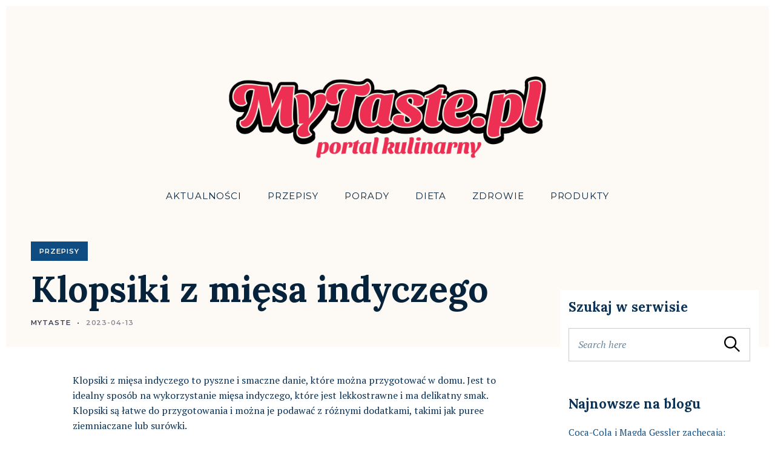

--- FILE ---
content_type: text/html; charset=UTF-8
request_url: https://mytaste.pl/klopsiki-z-miesa-indyczego/
body_size: 14476
content:
<!DOCTYPE html>
<html lang="pl-PL" prefix="og: https://ogp.me/ns#">
<head>
	<meta charset="UTF-8">
	<meta name="viewport" content="width=device-width, initial-scale=1">
	<link rel="profile" href="https://gmpg.org/xfn/11">

	<script type="text/javascript">
/* <![CDATA[ */
(()=>{var e={};e.g=function(){if("object"==typeof globalThis)return globalThis;try{return this||new Function("return this")()}catch(e){if("object"==typeof window)return window}}(),function({ampUrl:n,isCustomizePreview:t,isAmpDevMode:r,noampQueryVarName:o,noampQueryVarValue:s,disabledStorageKey:i,mobileUserAgents:a,regexRegex:c}){if("undefined"==typeof sessionStorage)return;const d=new RegExp(c);if(!a.some((e=>{const n=e.match(d);return!(!n||!new RegExp(n[1],n[2]).test(navigator.userAgent))||navigator.userAgent.includes(e)})))return;e.g.addEventListener("DOMContentLoaded",(()=>{const e=document.getElementById("amp-mobile-version-switcher");if(!e)return;e.hidden=!1;const n=e.querySelector("a[href]");n&&n.addEventListener("click",(()=>{sessionStorage.removeItem(i)}))}));const g=r&&["paired-browsing-non-amp","paired-browsing-amp"].includes(window.name);if(sessionStorage.getItem(i)||t||g)return;const u=new URL(location.href),m=new URL(n);m.hash=u.hash,u.searchParams.has(o)&&s===u.searchParams.get(o)?sessionStorage.setItem(i,"1"):m.href!==u.href&&(window.stop(),location.replace(m.href))}({"ampUrl":"https:\/\/mytaste.pl\/klopsiki-z-miesa-indyczego\/?amp=1","noampQueryVarName":"noamp","noampQueryVarValue":"mobile","disabledStorageKey":"amp_mobile_redirect_disabled","mobileUserAgents":["Mobile","Android","Silk\/","Kindle","BlackBerry","Opera Mini","Opera Mobi"],"regexRegex":"^\\\/((?:.|\\n)+)\\\/([i]*)$","isCustomizePreview":false,"isAmpDevMode":false})})();
/* ]]> */
</script>

		<!-- Meta Tag Manager -->
		<meta name="google-site-verification" content="AUnD6rSz0DK1Z8ihwkZKrIjK7zIDAIyuoxlBqT2vmx0" />
		<!-- / Meta Tag Manager -->

<!-- Optymalizacja wyszukiwarek według Rank Math - https://rankmath.com/ -->
<title>Klopsiki z mięsa indyczego - myTASTE.pl</title>
<meta name="description" content="Klopsiki z mięsa indyczego to pyszne i smaczne danie, które można przygotować w domu. Jest to idealny sposób na wykorzystanie mięsa indyczego, które jest"/>
<meta name="robots" content="follow, index, max-snippet:-1, max-video-preview:-1, max-image-preview:large"/>
<link rel="canonical" href="https://mytaste.pl/klopsiki-z-miesa-indyczego/" />
<meta property="og:locale" content="pl_PL" />
<meta property="og:type" content="article" />
<meta property="og:title" content="Klopsiki z mięsa indyczego - myTASTE.pl" />
<meta property="og:description" content="Klopsiki z mięsa indyczego to pyszne i smaczne danie, które można przygotować w domu. Jest to idealny sposób na wykorzystanie mięsa indyczego, które jest" />
<meta property="og:url" content="https://mytaste.pl/klopsiki-z-miesa-indyczego/" />
<meta property="og:site_name" content="My Taste" />
<meta property="article:section" content="Przepisy" />
<meta property="og:updated_time" content="2023-04-18T11:55:36+02:00" />
<meta property="article:published_time" content="2023-04-13T18:24:37+02:00" />
<meta property="article:modified_time" content="2023-04-18T11:55:36+02:00" />
<meta name="twitter:card" content="summary_large_image" />
<meta name="twitter:title" content="Klopsiki z mięsa indyczego - myTASTE.pl" />
<meta name="twitter:description" content="Klopsiki z mięsa indyczego to pyszne i smaczne danie, które można przygotować w domu. Jest to idealny sposób na wykorzystanie mięsa indyczego, które jest" />
<meta name="twitter:label1" content="Napisane przez" />
<meta name="twitter:data1" content="mytaste" />
<meta name="twitter:label2" content="Czas czytania" />
<meta name="twitter:data2" content="Mniej niż minuta" />
<script type="application/ld+json" class="rank-math-schema">{"@context":"https://schema.org","@graph":[{"@type":"Organization","@id":"https://mytaste.pl/#organization","name":"redakcja","url":"https://mytaste.pl","logo":{"@type":"ImageObject","@id":"https://mytaste.pl/#logo","url":"https://mytaste.pl/wp-content/uploads/2023/03/mytaste-logo-150x150.png","contentUrl":"https://mytaste.pl/wp-content/uploads/2023/03/mytaste-logo-150x150.png","caption":"My Taste","inLanguage":"pl-PL"}},{"@type":"WebSite","@id":"https://mytaste.pl/#website","url":"https://mytaste.pl","name":"My Taste","publisher":{"@id":"https://mytaste.pl/#organization"},"inLanguage":"pl-PL"},{"@type":"WebPage","@id":"https://mytaste.pl/klopsiki-z-miesa-indyczego/#webpage","url":"https://mytaste.pl/klopsiki-z-miesa-indyczego/","name":"Klopsiki z mi\u0119sa indyczego - myTASTE.pl","datePublished":"2023-04-13T18:24:37+02:00","dateModified":"2023-04-18T11:55:36+02:00","isPartOf":{"@id":"https://mytaste.pl/#website"},"inLanguage":"pl-PL"},{"@type":"Person","@id":"https://mytaste.pl/author/orion/","name":"mytaste","url":"https://mytaste.pl/author/orion/","image":{"@type":"ImageObject","@id":"https://secure.gravatar.com/avatar/f3abdedd8f3dbfc520699dc91a11a6fc09ce44f2bbc7378b8155fb9194634b3a?s=96&amp;d=mm&amp;r=g","url":"https://secure.gravatar.com/avatar/f3abdedd8f3dbfc520699dc91a11a6fc09ce44f2bbc7378b8155fb9194634b3a?s=96&amp;d=mm&amp;r=g","caption":"mytaste","inLanguage":"pl-PL"},"worksFor":{"@id":"https://mytaste.pl/#organization"}},{"@type":"BlogPosting","headline":"Klopsiki z mi\u0119sa indyczego - myTASTE.pl","datePublished":"2023-04-13T18:24:37+02:00","dateModified":"2023-04-18T11:55:36+02:00","articleSection":"Przepisy","author":{"@id":"https://mytaste.pl/author/orion/","name":"mytaste"},"publisher":{"@id":"https://mytaste.pl/#organization"},"description":"Klopsiki z mi\u0119sa indyczego to pyszne i smaczne danie, kt\u00f3re mo\u017cna przygotowa\u0107 w domu. Jest to idealny spos\u00f3b na wykorzystanie mi\u0119sa indyczego, kt\u00f3re jest","name":"Klopsiki z mi\u0119sa indyczego - myTASTE.pl","@id":"https://mytaste.pl/klopsiki-z-miesa-indyczego/#richSnippet","isPartOf":{"@id":"https://mytaste.pl/klopsiki-z-miesa-indyczego/#webpage"},"inLanguage":"pl-PL","mainEntityOfPage":{"@id":"https://mytaste.pl/klopsiki-z-miesa-indyczego/#webpage"}}]}</script>
<!-- /Wtyczka Rank Math WordPress SEO -->

<link rel='dns-prefetch' href='//www.googletagmanager.com' />
<link rel='dns-prefetch' href='//fonts.googleapis.com' />
<link rel="alternate" type="application/rss+xml" title="myTASTE.pl &raquo; Kanał z wpisami" href="https://mytaste.pl/feed/" />
<link rel="alternate" type="application/rss+xml" title="myTASTE.pl &raquo; Kanał z komentarzami" href="https://mytaste.pl/comments/feed/" />
<link rel="alternate" type="application/rss+xml" title="myTASTE.pl &raquo; Klopsiki z mięsa indyczego Kanał z komentarzami" href="https://mytaste.pl/klopsiki-z-miesa-indyczego/feed/" />
<link rel="alternate" title="oEmbed (JSON)" type="application/json+oembed" href="https://mytaste.pl/wp-json/oembed/1.0/embed?url=https%3A%2F%2Fmytaste.pl%2Fklopsiki-z-miesa-indyczego%2F" />
<link rel="alternate" title="oEmbed (XML)" type="text/xml+oembed" href="https://mytaste.pl/wp-json/oembed/1.0/embed?url=https%3A%2F%2Fmytaste.pl%2Fklopsiki-z-miesa-indyczego%2F&#038;format=xml" />
<style id='wp-img-auto-sizes-contain-inline-css' type='text/css'>
img:is([sizes=auto i],[sizes^="auto," i]){contain-intrinsic-size:3000px 1500px}
/*# sourceURL=wp-img-auto-sizes-contain-inline-css */
</style>
<style id='wp-emoji-styles-inline-css' type='text/css'>

	img.wp-smiley, img.emoji {
		display: inline !important;
		border: none !important;
		box-shadow: none !important;
		height: 1em !important;
		width: 1em !important;
		margin: 0 0.07em !important;
		vertical-align: -0.1em !important;
		background: none !important;
		padding: 0 !important;
	}
/*# sourceURL=wp-emoji-styles-inline-css */
</style>
<link rel='stylesheet' id='wp-block-library-css' href='https://mytaste.pl/wp-includes/css/dist/block-library/style.min.css?ver=6.9' type='text/css' media='all' />
<style id='wp-block-library-inline-css' type='text/css'>
.has-sm-color-primary-color { color: #0f4c81 !important; }.has-sm-color-primary-background-color { background-color: #0f4c81; }.has-sm-dark-primary-color { color: #07233b !important; }.has-sm-dark-primary-background-color { background-color: #07233b; }.has-sm-dark-secondary-color { color: #0a3256 !important; }.has-sm-dark-secondary-background-color { background-color: #0a3256; }.has-sm-light-primary-color { color: #ffffff !important; }.has-sm-light-primary-background-color { background-color: #ffffff; }.has-sm-light-secondary-color { color: #fdf9f5 !important; }.has-sm-light-secondary-background-color { background-color: #fdf9f5; }

/*# sourceURL=wp-block-library-inline-css */
</style><style id='global-styles-inline-css' type='text/css'>
:root{--wp--preset--aspect-ratio--square: 1;--wp--preset--aspect-ratio--4-3: 4/3;--wp--preset--aspect-ratio--3-4: 3/4;--wp--preset--aspect-ratio--3-2: 3/2;--wp--preset--aspect-ratio--2-3: 2/3;--wp--preset--aspect-ratio--16-9: 16/9;--wp--preset--aspect-ratio--9-16: 9/16;--wp--preset--color--black: #000000;--wp--preset--color--cyan-bluish-gray: #abb8c3;--wp--preset--color--white: #ffffff;--wp--preset--color--pale-pink: #f78da7;--wp--preset--color--vivid-red: #cf2e2e;--wp--preset--color--luminous-vivid-orange: #ff6900;--wp--preset--color--luminous-vivid-amber: #fcb900;--wp--preset--color--light-green-cyan: #7bdcb5;--wp--preset--color--vivid-green-cyan: #00d084;--wp--preset--color--pale-cyan-blue: #8ed1fc;--wp--preset--color--vivid-cyan-blue: #0693e3;--wp--preset--color--vivid-purple: #9b51e0;--wp--preset--gradient--vivid-cyan-blue-to-vivid-purple: linear-gradient(135deg,rgb(6,147,227) 0%,rgb(155,81,224) 100%);--wp--preset--gradient--light-green-cyan-to-vivid-green-cyan: linear-gradient(135deg,rgb(122,220,180) 0%,rgb(0,208,130) 100%);--wp--preset--gradient--luminous-vivid-amber-to-luminous-vivid-orange: linear-gradient(135deg,rgb(252,185,0) 0%,rgb(255,105,0) 100%);--wp--preset--gradient--luminous-vivid-orange-to-vivid-red: linear-gradient(135deg,rgb(255,105,0) 0%,rgb(207,46,46) 100%);--wp--preset--gradient--very-light-gray-to-cyan-bluish-gray: linear-gradient(135deg,rgb(238,238,238) 0%,rgb(169,184,195) 100%);--wp--preset--gradient--cool-to-warm-spectrum: linear-gradient(135deg,rgb(74,234,220) 0%,rgb(151,120,209) 20%,rgb(207,42,186) 40%,rgb(238,44,130) 60%,rgb(251,105,98) 80%,rgb(254,248,76) 100%);--wp--preset--gradient--blush-light-purple: linear-gradient(135deg,rgb(255,206,236) 0%,rgb(152,150,240) 100%);--wp--preset--gradient--blush-bordeaux: linear-gradient(135deg,rgb(254,205,165) 0%,rgb(254,45,45) 50%,rgb(107,0,62) 100%);--wp--preset--gradient--luminous-dusk: linear-gradient(135deg,rgb(255,203,112) 0%,rgb(199,81,192) 50%,rgb(65,88,208) 100%);--wp--preset--gradient--pale-ocean: linear-gradient(135deg,rgb(255,245,203) 0%,rgb(182,227,212) 50%,rgb(51,167,181) 100%);--wp--preset--gradient--electric-grass: linear-gradient(135deg,rgb(202,248,128) 0%,rgb(113,206,126) 100%);--wp--preset--gradient--midnight: linear-gradient(135deg,rgb(2,3,129) 0%,rgb(40,116,252) 100%);--wp--preset--font-size--small: 13px;--wp--preset--font-size--medium: 20px;--wp--preset--font-size--large: 36px;--wp--preset--font-size--x-large: 42px;--wp--preset--spacing--20: 0.44rem;--wp--preset--spacing--30: 0.67rem;--wp--preset--spacing--40: 1rem;--wp--preset--spacing--50: 1.5rem;--wp--preset--spacing--60: 2.25rem;--wp--preset--spacing--70: 3.38rem;--wp--preset--spacing--80: 5.06rem;--wp--preset--shadow--natural: 6px 6px 9px rgba(0, 0, 0, 0.2);--wp--preset--shadow--deep: 12px 12px 50px rgba(0, 0, 0, 0.4);--wp--preset--shadow--sharp: 6px 6px 0px rgba(0, 0, 0, 0.2);--wp--preset--shadow--outlined: 6px 6px 0px -3px rgb(255, 255, 255), 6px 6px rgb(0, 0, 0);--wp--preset--shadow--crisp: 6px 6px 0px rgb(0, 0, 0);}:where(.is-layout-flex){gap: 0.5em;}:where(.is-layout-grid){gap: 0.5em;}body .is-layout-flex{display: flex;}.is-layout-flex{flex-wrap: wrap;align-items: center;}.is-layout-flex > :is(*, div){margin: 0;}body .is-layout-grid{display: grid;}.is-layout-grid > :is(*, div){margin: 0;}:where(.wp-block-columns.is-layout-flex){gap: 2em;}:where(.wp-block-columns.is-layout-grid){gap: 2em;}:where(.wp-block-post-template.is-layout-flex){gap: 1.25em;}:where(.wp-block-post-template.is-layout-grid){gap: 1.25em;}.has-black-color{color: var(--wp--preset--color--black) !important;}.has-cyan-bluish-gray-color{color: var(--wp--preset--color--cyan-bluish-gray) !important;}.has-white-color{color: var(--wp--preset--color--white) !important;}.has-pale-pink-color{color: var(--wp--preset--color--pale-pink) !important;}.has-vivid-red-color{color: var(--wp--preset--color--vivid-red) !important;}.has-luminous-vivid-orange-color{color: var(--wp--preset--color--luminous-vivid-orange) !important;}.has-luminous-vivid-amber-color{color: var(--wp--preset--color--luminous-vivid-amber) !important;}.has-light-green-cyan-color{color: var(--wp--preset--color--light-green-cyan) !important;}.has-vivid-green-cyan-color{color: var(--wp--preset--color--vivid-green-cyan) !important;}.has-pale-cyan-blue-color{color: var(--wp--preset--color--pale-cyan-blue) !important;}.has-vivid-cyan-blue-color{color: var(--wp--preset--color--vivid-cyan-blue) !important;}.has-vivid-purple-color{color: var(--wp--preset--color--vivid-purple) !important;}.has-black-background-color{background-color: var(--wp--preset--color--black) !important;}.has-cyan-bluish-gray-background-color{background-color: var(--wp--preset--color--cyan-bluish-gray) !important;}.has-white-background-color{background-color: var(--wp--preset--color--white) !important;}.has-pale-pink-background-color{background-color: var(--wp--preset--color--pale-pink) !important;}.has-vivid-red-background-color{background-color: var(--wp--preset--color--vivid-red) !important;}.has-luminous-vivid-orange-background-color{background-color: var(--wp--preset--color--luminous-vivid-orange) !important;}.has-luminous-vivid-amber-background-color{background-color: var(--wp--preset--color--luminous-vivid-amber) !important;}.has-light-green-cyan-background-color{background-color: var(--wp--preset--color--light-green-cyan) !important;}.has-vivid-green-cyan-background-color{background-color: var(--wp--preset--color--vivid-green-cyan) !important;}.has-pale-cyan-blue-background-color{background-color: var(--wp--preset--color--pale-cyan-blue) !important;}.has-vivid-cyan-blue-background-color{background-color: var(--wp--preset--color--vivid-cyan-blue) !important;}.has-vivid-purple-background-color{background-color: var(--wp--preset--color--vivid-purple) !important;}.has-black-border-color{border-color: var(--wp--preset--color--black) !important;}.has-cyan-bluish-gray-border-color{border-color: var(--wp--preset--color--cyan-bluish-gray) !important;}.has-white-border-color{border-color: var(--wp--preset--color--white) !important;}.has-pale-pink-border-color{border-color: var(--wp--preset--color--pale-pink) !important;}.has-vivid-red-border-color{border-color: var(--wp--preset--color--vivid-red) !important;}.has-luminous-vivid-orange-border-color{border-color: var(--wp--preset--color--luminous-vivid-orange) !important;}.has-luminous-vivid-amber-border-color{border-color: var(--wp--preset--color--luminous-vivid-amber) !important;}.has-light-green-cyan-border-color{border-color: var(--wp--preset--color--light-green-cyan) !important;}.has-vivid-green-cyan-border-color{border-color: var(--wp--preset--color--vivid-green-cyan) !important;}.has-pale-cyan-blue-border-color{border-color: var(--wp--preset--color--pale-cyan-blue) !important;}.has-vivid-cyan-blue-border-color{border-color: var(--wp--preset--color--vivid-cyan-blue) !important;}.has-vivid-purple-border-color{border-color: var(--wp--preset--color--vivid-purple) !important;}.has-vivid-cyan-blue-to-vivid-purple-gradient-background{background: var(--wp--preset--gradient--vivid-cyan-blue-to-vivid-purple) !important;}.has-light-green-cyan-to-vivid-green-cyan-gradient-background{background: var(--wp--preset--gradient--light-green-cyan-to-vivid-green-cyan) !important;}.has-luminous-vivid-amber-to-luminous-vivid-orange-gradient-background{background: var(--wp--preset--gradient--luminous-vivid-amber-to-luminous-vivid-orange) !important;}.has-luminous-vivid-orange-to-vivid-red-gradient-background{background: var(--wp--preset--gradient--luminous-vivid-orange-to-vivid-red) !important;}.has-very-light-gray-to-cyan-bluish-gray-gradient-background{background: var(--wp--preset--gradient--very-light-gray-to-cyan-bluish-gray) !important;}.has-cool-to-warm-spectrum-gradient-background{background: var(--wp--preset--gradient--cool-to-warm-spectrum) !important;}.has-blush-light-purple-gradient-background{background: var(--wp--preset--gradient--blush-light-purple) !important;}.has-blush-bordeaux-gradient-background{background: var(--wp--preset--gradient--blush-bordeaux) !important;}.has-luminous-dusk-gradient-background{background: var(--wp--preset--gradient--luminous-dusk) !important;}.has-pale-ocean-gradient-background{background: var(--wp--preset--gradient--pale-ocean) !important;}.has-electric-grass-gradient-background{background: var(--wp--preset--gradient--electric-grass) !important;}.has-midnight-gradient-background{background: var(--wp--preset--gradient--midnight) !important;}.has-small-font-size{font-size: var(--wp--preset--font-size--small) !important;}.has-medium-font-size{font-size: var(--wp--preset--font-size--medium) !important;}.has-large-font-size{font-size: var(--wp--preset--font-size--large) !important;}.has-x-large-font-size{font-size: var(--wp--preset--font-size--x-large) !important;}
/*# sourceURL=global-styles-inline-css */
</style>

<style id='classic-theme-styles-inline-css' type='text/css'>
/*! This file is auto-generated */
.wp-block-button__link{color:#fff;background-color:#32373c;border-radius:9999px;box-shadow:none;text-decoration:none;padding:calc(.667em + 2px) calc(1.333em + 2px);font-size:1.125em}.wp-block-file__button{background:#32373c;color:#fff;text-decoration:none}
/*# sourceURL=/wp-includes/css/classic-themes.min.css */
</style>
<link crossorigin="anonymous" rel='stylesheet' id='julia-google-fonts-css' href='//fonts.googleapis.com/css?family=Playfair+Display%3A700%7CLora%3A400%2C700%7CPT+Serif%3A400%2C400i%2C700%2C700i%7CMontserrat%3A300%2C400%2C500%2C600&#038;subset=latin%2Clatin-ext&#038;ver=6.9' type='text/css' media='all' />
<link rel='stylesheet' id='julia-style-css' href='https://mytaste.pl/wp-content/themes/julia-lite/style.css?ver=1.2.3' type='text/css' media='all' />
<script type="text/javascript" src="https://mytaste.pl/wp-includes/js/jquery/jquery.min.js?ver=3.7.1" id="jquery-core-js"></script>
<script type="text/javascript" src="https://mytaste.pl/wp-includes/js/jquery/jquery-migrate.min.js?ver=3.4.1" id="jquery-migrate-js"></script>

<!-- Fragment znacznika Google (gtag.js) dodany przez Site Kit -->
<!-- Fragment Google Analytics dodany przez Site Kit -->
<script type="text/javascript" src="https://www.googletagmanager.com/gtag/js?id=GT-P8ZTJS7" id="google_gtagjs-js" async></script>
<script type="text/javascript" id="google_gtagjs-js-after">
/* <![CDATA[ */
window.dataLayer = window.dataLayer || [];function gtag(){dataLayer.push(arguments);}
gtag("set","linker",{"domains":["mytaste.pl"]});
gtag("js", new Date());
gtag("set", "developer_id.dZTNiMT", true);
gtag("config", "GT-P8ZTJS7");
//# sourceURL=google_gtagjs-js-after
/* ]]> */
</script>
<link rel="https://api.w.org/" href="https://mytaste.pl/wp-json/" /><link rel="alternate" title="JSON" type="application/json" href="https://mytaste.pl/wp-json/wp/v2/posts/8588" /><link rel="EditURI" type="application/rsd+xml" title="RSD" href="https://mytaste.pl/xmlrpc.php?rsd" />
<meta name="generator" content="WordPress 6.9" />
<link rel='shortlink' href='https://mytaste.pl/?p=8588' />
		<!-- Custom Logo: hide header text -->
		<style id="custom-logo-css" type="text/css">
			.site-title, .site-description-text {
				position: absolute;
				clip-path: inset(50%);
			}
		</style>
		<meta name="generator" content="Site Kit by Google 1.171.0" /><!-- Google tag (gtag.js) -->
<script async src="https://www.googletagmanager.com/gtag/js?id=G-XJXZ64TJ19"></script>
<script>
  window.dataLayer = window.dataLayer || [];
  function gtag(){dataLayer.push(arguments);}
  gtag('js', new Date());

  gtag('config', 'G-XJXZ64TJ19');
</script>
<script async src="https://pagead2.googlesyndication.com/pagead/js/adsbygoogle.js?client=ca-pub-4171570162522364"
     crossorigin="anonymous"></script><link rel="alternate" type="text/html" media="only screen and (max-width: 640px)" href="https://mytaste.pl/klopsiki-z-miesa-indyczego/?amp=1"><link rel="pingback" href="https://mytaste.pl/xmlrpc.php"><link rel="pingback" href="https://mytaste.pl/xmlrpc.php"><link rel="amphtml" href="https://mytaste.pl/klopsiki-z-miesa-indyczego/?amp=1"><style>#amp-mobile-version-switcher{left:0;position:absolute;width:100%;z-index:100}#amp-mobile-version-switcher>a{background-color:#444;border:0;color:#eaeaea;display:block;font-family:-apple-system,BlinkMacSystemFont,Segoe UI,Roboto,Oxygen-Sans,Ubuntu,Cantarell,Helvetica Neue,sans-serif;font-size:16px;font-weight:600;padding:15px 0;text-align:center;-webkit-text-decoration:none;text-decoration:none}#amp-mobile-version-switcher>a:active,#amp-mobile-version-switcher>a:focus,#amp-mobile-version-switcher>a:hover{-webkit-text-decoration:underline;text-decoration:underline}</style><link rel="icon" href="https://mytaste.pl/wp-content/uploads/2023/03/cropped-mytaste-favicon-32x32.png" sizes="32x32" />
<link rel="icon" href="https://mytaste.pl/wp-content/uploads/2023/03/cropped-mytaste-favicon-192x192.png" sizes="192x192" />
<link rel="apple-touch-icon" href="https://mytaste.pl/wp-content/uploads/2023/03/cropped-mytaste-favicon-180x180.png" />
<meta name="msapplication-TileImage" content="https://mytaste.pl/wp-content/uploads/2023/03/cropped-mytaste-favicon-270x270.png" />
			<style id="customify_output_style">
				:root { --sm-color-primary: #0f4c81; }
:root { --sm-color-secondary: #f5b895; }
:root { --sm-color-tertiary: #4c7cc1; }
:root { --sm-dark-primary: #07233b; }
:root { --sm-dark-secondary: #0a3256; }
:root { --sm-dark-tertiary: #85898c; }
:root { --sm-light-primary: #ffffff; }
:root { --sm-light-secondary: #fdf9f5; }
:root { --sm-light-tertiary: #edf5fd; }
.c-navbar, .c-navbar li { color: #07233b; }
.menu--primary .sub-menu:after { background-color: #07233b; }
.c-navbar [class*="current-menu"],
 .c-navbar li:hover { color: #07233b; }
.c-navbar [class*="children"]:hover:after { border-top-color: #07233b; }
.u-header-background, .u-site-header-sticky--not-top .site-header,
 .single.u-site-header-sticky:not(.u-site-header-transparent) .site-header,
 .single:not(.entry-image--none) .entry-header,
 .c-navbar__zone--right .menu--primary:after,
 .entry-content a:not([class]),
 .comment__content a,
 .o-layout__full:first-child .widget:nth-child(2n):not(.widget_promo_box--dark):not(.dark),
 .o-layout__full:first-child .widget:nth-child(2n):not(.widget_promo_box--dark):not(.dark) .slick-list:after,
 .o-layout__full:not(:first-child) .widget:nth-child(2n+1):not(.widget_promo_box--dark):not(.dark),
 .o-layout__full:not(:first-child) .widget:nth-child(2n+1):not(.widget_promo_box--dark):not(.dark) .slick-list:after,
 .widget_promo_box--light,
 .site-description,
 .related-posts-container,
 .jetpack_subscription_widget.widget--content,
 .widget_blog_subscription.widget--content,
 article:not(.has-post-thumbnail) > .c-card .c-card__thumbnail-background,
 .highlighted,
 .select2-container[class] .select2-results__option[aria-selected=true] { background-color: #fdf9f5; }
.site-header-sticky,
 .site-header-sticky .c-navbar,
 .site-header-sticky .c-navbar li { color: #07233b; }
.site-header-sticky a:hover,
 .site-header-sticky .search-trigger:hover *,
 .site-header-sticky .c-navbar [class*="current-menu"],
 .site-header-sticky .c-navbar li:hover,
 .c-reading-bar__menu-trigger:hover { color: #07233b; }
.site-header-sticky .c-navbar li a:before { background-color: #07233b; }
.site-header-sticky, .c-reading-bar { background-color: #ffffff; }
.site { border-color: #ffffff; }
.u-page-title-color { color: #07233b; }
body,
 .u-buttons-outline .comment-form .form-submit .submit,
 .u-buttons-outline .c-comments-toggle__label,
 .c-search-overlay__close-button,
 .select2-container[class] .select2-results__option[aria-selected=true],
 ul.page-numbers .next, ul.page-numbers .prev { color: #0a3256; }
.u-buttons-solid.comment-form .form-submit .submit,
 .u-buttons-solid.c-comments-toggle__label,
 .select2-container[class] .select2-results__option--highlighted[aria-selected] { background-color: #0a3256; }
a { color: #0f4c81; }
a:hover,
 a:active,
 .c-btn-link { color: #0f4c81; }
h1, .h1 { color: #383c50; }
h2, .h2 { color: #0a3256; }
h3, .h3 { color: #0a3256; }
h4, .h4, .comment__author { color: #383c50; }
.entry-content h5, .h5, h5, .header-meta, .nav-links__label { color: #383c50; }
h6, .h6, .c-author__footer, .comment__metadata, .reply a { color: #383c50; }
.edit-post-visual-editor,
 .mce-content-body,
 .u-content-background,
 .single-post .widget-area--post,
 .widget_featured_posts_carousel .slick-slider .slick-list:after,
 .c-search-overlay,
 input,
 input[type="checkbox"],
 textarea,
 .select2-container[class] .select2-dropdown,
 .select2-container[class] .select2-selection--single,
 .select2-results { background-color: #ffffff; }
.entry-content blockquote::before,
 .c-hero__content blockquote::before,
 .comment-content blockquote::before,
 .mce-content-body blockquote::before,
 .edit-post-visual-editor[class] blockquote::before,
 .header-dropcap,
 div.jetpack-recipe div.jetpack-recipe-directions ol li:after, div.jetpack-recipe div.jetpack-recipe-directions ul li:after,
 .menu--primary .sub-menu.sub-menu li.hover>a, 
 .menu--primary .sub-menu.sub-menu li a,
 .select2-container[class] .select2-results__option--highlighted[aria-selected] { color: #ffffff; }
.c-card__letter {
color: #0a3256;
}
.post.has-post-thumbnail > .c-card .c-card__letter {
color: #0a3256;
}
.single-post .widget-area--post:before { outline-color: #ffffff; }
.entry-content a:not([class]), 
 .comment__content a {
box-shadow: #ffffff 0 1.5em inset;
}
.entry-content a:not([class]):hover, 
 .comment__content a:hover, 
 .widget a:hover,
 .c-footer .widget a:hover {
box-shadow: #ffffff 0 0 inset;
}
.c-footer, .widget.dark { color: #0a3256; }
.c-footer a { color: #07233b; }
.u-footer-background,
 .u-footer-background .widget_featured_posts_carousel .slick-slider .slick-list:after { background-color: #ffffff; }
.u-buttons-solid .button,.u-buttons-solid .entry-content .button,.u-buttons-solid .c-btn,.u-buttons-solid .c-comments-toggle__label,.u-buttons-solid .c-card__action,.u-buttons-solid button[type=button],.u-buttons-solid button[type=reset],.u-buttons-solid button[type=submit],.u-buttons-solid input[type=button],.u-buttons-solid input[type=submit],.u-buttons-solid div.jetpack-recipe .jetpack-recipe-print[class] a,.u-buttons-solid .entry-header .cats a,.u-buttons-solid .entry-content .cats[class] > a,.u-buttons-solid .meta__item--button,.u-buttons-solid [id="subscribe-submit"] { background-color: #0f4c81; }
.u-buttons-outline .button,.u-buttons-outline .entry-content .button,.u-buttons-outline .c-btn,.u-buttons-outline .c-comments-toggle__label,.u-buttons-outline .c-card__action,.u-buttons-outline button[type=button],.u-buttons-outline button[type=reset],.u-buttons-outline button[type=submit],.u-buttons-outline input[type=button],.u-buttons-outline input[type=submit],.u-buttons-outline div.jetpack-recipe .jetpack-recipe-print[class] a,.u-buttons-outline .entry-header .cats a,.u-buttons-outline .entry-content .cats[class] > a,.u-buttons-outline .meta__item--button,.u-buttons-outline [id="subscribe-submit"] { color: #0f4c81; }
.button,.entry-content .button,.c-btn,.c-comments-toggle__label,.c-card__action,button[type=button],button[type=reset],button[type=submit],input[type=button],input[type=submit],div.jetpack-recipe .jetpack-recipe-print[class] a,.entry-header .cats a,.entry-content .cats[class] > a,.meta__item--button,[id="subscribe-submit"],.u-buttons-solid .button:hover,.u-buttons-solid .entry-content .button:hover,.u-buttons-solid .c-btn:hover,.u-buttons-solid .c-comments-toggle__label:hover,.u-buttons-solid .c-card__action:hover,.u-buttons-solid button[type=button]:hover,.u-buttons-solid button[type=reset]:hover,.u-buttons-solid button[type=submit]:hover,.u-buttons-solid input[type=button]:hover,.u-buttons-solid input[type=submit]:hover,.u-buttons-solid div.jetpack-recipe .jetpack-recipe-print[class] a:hover,.u-buttons-solid .entry-header .cats a:hover,.u-buttons-solid .entry-content .cats[class] > a:hover,.u-buttons-solid .meta__item--button:hover,.u-buttons-solid [id="subscribe-submit"]:hover,.u-buttons-solid .button:active,.u-buttons-solid .entry-content .button:active,.u-buttons-solid .c-btn:active,.u-buttons-solid .c-comments-toggle__label:active,.u-buttons-solid .c-card__action:active,.u-buttons-solid button[type=button]:active,.u-buttons-solid button[type=reset]:active,.u-buttons-solid button[type=submit]:active,.u-buttons-solid input[type=button]:active,.u-buttons-solid input[type=submit]:active,.u-buttons-solid div.jetpack-recipe .jetpack-recipe-print[class] a:active,.u-buttons-solid .entry-header .cats a:active,.u-buttons-solid .entry-content .cats[class] > a:active,.u-buttons-solid .meta__item--button:active,.u-buttons-solid [id="subscribe-submit"]:active,.u-buttons-solid .button:focus,.u-buttons-solid .entry-content .button:focus,.u-buttons-solid .c-btn:focus,.u-buttons-solid .c-comments-toggle__label:focus,.u-buttons-solid .c-card__action:focus,.u-buttons-solid button[type=button]:focus,.u-buttons-solid button[type=reset]:focus,.u-buttons-solid button[type=submit]:focus,.u-buttons-solid input[type=button]:focus,.u-buttons-solid input[type=submit]:focus,.u-buttons-solid div.jetpack-recipe .jetpack-recipe-print[class] a:focus,.u-buttons-solid .entry-header .cats a:focus,.u-buttons-solid .entry-content .cats[class] > a:focus,.u-buttons-solid .meta__item--button:focus,.u-buttons-solid [id="subscribe-submit"]:focus { color: #ffffff; }
.c-card__title { color: #0a3256; }
.c-meta__primary { color: #0f4c81; }
.c-meta__secondary, .c-meta__separator { color: #0a3256; }
.c-card__thumbnail-background { background-color: #07233b; }
.c-card__excerpt { color: #0a3256; }
			</style>
			</head>

<body data-rsssl=1 class="wp-singular post-template-default single single-post postid-8588 single-format-standard wp-custom-logo wp-theme-julia-lite u-content-background group-blog singular has-sidebar entry-image--none u-site-header-sticky u-footer-layout-stacked u-underlined-links site-title-hidden u-full-width-header u-buttons-solid u-buttons-square customify u-site-header-full-width" data-parallax data-ajaxloading>
<!-- Google Tag Manager (noscript) -->
<noscript><iframe src="https://www.googletagmanager.com/ns.html?id=GTM-TX6PR6M"
height="0" width="0" style="display:none;visibility:hidden"></iframe></noscript>
<!-- End Google Tag Manager (noscript) -->



<div id="barba-wrapper" class="site u-wrap-text u-header-height-padding-top u-border-width">
	<a class="skip-link screen-reader-text" href="#content">Skip to content</a>

	
	
<header id="masthead" class="site-header u-header-background u-content-bottom-spacing" role="banner">
	<div class="u-header-sides-spacing">
		<div class="o-wrapper  u-container-width  c-navbar__wrapper">

			
			<div class="c-navbar  c-navbar--dropdown  u-header-height">
				<input class="c-navbar__checkbox" id="menu-toggle" type="checkbox">
				<label class="c-navbar__label u-header-sides-spacing" for="menu-toggle">
					<span class="c-navbar__label-icon"><span class="c-burger c-burger--fade">
	<b class="c-burger__slice c-burger__slice--top"></b>
	<b class="c-burger__slice c-burger__slice--middle"></b>
	<b class="c-burger__slice c-burger__slice--bottom"></b>
</span>
</span>
					<span class="c-navbar__label-text screen-reader-text">Menu</span>
				</label><!-- .c-navbar__label -->

				
				
<div class="c-navbar__content  u-header-background">

	
		<div class="c-navbar__zone c-navbar__zone--left">
			<div class="header nav">

	<div class="c-branding">

		
			<div class="c-logo">
									<div class="c-logo__default">
						<a href="https://mytaste.pl/" class="custom-logo-link" rel="home"><img width="3325" height="897" src="https://mytaste.pl/wp-content/uploads/2023/03/mytaste-logo.png" class="custom-logo" alt="myTASTE.pl" decoding="async" fetchpriority="high" srcset="https://mytaste.pl/wp-content/uploads/2023/03/mytaste-logo.png 3325w, https://mytaste.pl/wp-content/uploads/2023/03/mytaste-logo-300x81.png 300w, https://mytaste.pl/wp-content/uploads/2023/03/mytaste-logo-1024x276.png 1024w, https://mytaste.pl/wp-content/uploads/2023/03/mytaste-logo-768x207.png 768w, https://mytaste.pl/wp-content/uploads/2023/03/mytaste-logo-1536x414.png 1536w, https://mytaste.pl/wp-content/uploads/2023/03/mytaste-logo-2048x552.png 2048w, https://mytaste.pl/wp-content/uploads/2023/03/mytaste-logo-2000x540.png 2000w, https://mytaste.pl/wp-content/uploads/2023/03/mytaste-logo-450x121.png 450w, https://mytaste.pl/wp-content/uploads/2023/03/mytaste-logo-1360x367.png 1360w, https://mytaste.pl/wp-content/uploads/2023/03/mytaste-logo-800x216.png 800w" sizes="(max-width: 3325px) 100vw, 3325px" /></a>					</div>
				
							</div>

		
		<a href="https://mytaste.pl/" rel="home">
							<p class="site-title">myTASTE.pl</p>
					</a>

		<p class="site-description site-description-text">portal kulinarny</p>

	</div><!-- .c-branding -->

</div>
		</div><!-- .c-navbar__zone -->

	
		<div class="c-navbar__zone c-navbar__zone--middle">
					</div><!-- .c-navbar__zone -->

	
		<div class="c-navbar__zone c-navbar__zone--right c-navbar__zone--push-right">
			<nav class="menu-menu-glowne-container"><ul id="menu-1" class="menu  menu--primary"><li id="menu-item-1035" class="menu-item menu-item-type-taxonomy menu-item-object-category menu-item-1035"><a href="https://mytaste.pl/aktualnosci/">Aktualności</a></li>
<li id="menu-item-72" class="menu-item menu-item-type-taxonomy menu-item-object-category current-post-ancestor current-menu-parent current-post-parent menu-item-72"><a href="https://mytaste.pl/przepisy/">Przepisy</a></li>
<li id="menu-item-2738" class="menu-item menu-item-type-taxonomy menu-item-object-category menu-item-2738"><a href="https://mytaste.pl/porady/">Porady</a></li>
<li id="menu-item-2737" class="menu-item menu-item-type-taxonomy menu-item-object-category menu-item-2737"><a href="https://mytaste.pl/dieta/">Dieta</a></li>
<li id="menu-item-2739" class="menu-item menu-item-type-taxonomy menu-item-object-category menu-item-2739"><a href="https://mytaste.pl/zdrowie/">Zdrowie</a></li>
<li id="menu-item-2741" class="menu-item menu-item-type-taxonomy menu-item-object-category menu-item-2741"><a href="https://mytaste.pl/produkty/">Produkty</a></li>
</ul></nav>		</div><!-- .c-navbar__zone -->

	
</div><!-- .c-navbar__content -->

				
			</div><!-- .c-navbar -->

			
		</div><!-- .o-wrapper  .u-container-width -->
	</div><!-- .u-header-sides-spacing -->
</header><!-- #masthead .site-header -->

	
	
	<div id="content" class="site-content barba-container u-content-background">
<div id="primary" class="content-area">
<div id="main" class="site-main u-content-top-spacing u-content-bottom-spacing" role="main">
<div class="u-header-background">
<div class="u-container-sides-spacing">
<div class="o-wrapper u-container-width">
<header class="entry-header">

<div><div class="cats"><a  href="https://mytaste.pl/przepisy/" title="Przepisy">Przepisy</a></div></div>
<h1 class="entry-title u-page-title-color">Klopsiki z mięsa indyczego</h1>
<div class="header-meta"><span class="byline"> <span class="by">by</span> <span class="author vcard"><a class="url fn n" href="https://mytaste.pl/author/orion/">mytaste</a></span></span><span class="posted-on"><a href="https://mytaste.pl/klopsiki-z-miesa-indyczego/" rel="bookmark"><time class="entry-date published" datetime="2023-04-13T18:24:37+02:00">2023-04-13</time><time class="updated" datetime="2023-04-18T11:55:36+02:00">2023-04-18</time></a></span></div>


</header>
</div>
</div>
</div><div class="u-container-sides-spacing">
<div class="o-wrapper u-container-width">
<div class="o-layout o-layout--blog">
<div class="o-layout__main">


<div class="entry-content  u-content-width">
	<p>Klopsiki z mięsa indyczego to pyszne i smaczne danie, które można przygotować w domu. Jest to idealny sposób na wykorzystanie mięsa indyczego, które jest lekkostrawne i ma delikatny smak. Klopsiki są łatwe do przygotowania i można je podawać z różnymi dodatkami, takimi jak puree ziemniaczane lub surówki.</p>
<p>Klopsiki z mięsa indyczego są bardzo pożywne i sycące. Można je przygotować na obiad lub kolację, a także na imprezę lub spotkanie ze znajomymi. Są one idealne dla osób, które chcą uniknąć produktów pochodzenia zwierzęcego, ale nadal chcą cieszyć się smakiem mięsa.</p>
<h2>Przepis na klopsiki z mięsa indyczego</h2>
<p>Składniki:</p>
<ol>
<li>500 g mielonego mięsa indyczego</li>
<li>1 jajko</li>
<li>1/4 szklanki bułki tartej</li>
<li>1/4 szklanki posiekanej natki pietruszki</li>
<li>1/4 łyżeczki soli</li>
<li>1/4 łyżeczki pieprzu czarnego mielonego</li>
<li>2 łyżki oleju roślinnego</li>
</ol>
<p>Klopsiki z mięsa indyczego to pyszne i smaczne danie, które można przygotować w domu. Przygotuj składniki i wymieszaj je razem, a następnie uformuj małe kulki. Smaż je na rozgrzanym oleju do momentu aż będzie rumiane. Podawaj je z ulubionymi dodatkami</p>
<div class="cats"><span class="cats__title">Categories</span>Bez kategorii</div></div><!-- .entry-content -->

<footer class="entry-footer  u-content-width">
	
	<nav class="navigation post-navigation" aria-label="Post navigation">
		<h2 class="screen-reader-text">Post navigation</h2>
		<div class="nav-links"><div class="nav-previous"><span class="nav-links__label  nav-links__label--previous">Previous article</span><span class="nav-title  nav-title--previous"><a href="https://mytaste.pl/poledwiczki-wieprzowe-z-boczkiem/" rel="prev">Polędwiczki wieprzowe z boczkiem</a></span></div><div class="nav-next"><span class="nav-links__label  nav-links__label--next">Next article</span><span class="nav-title  nav-title--next"><a href="https://mytaste.pl/salatka-z-pieczarkami-i-groszkiem/" rel="next">Sałatka z pieczarkami i groszkiem</a></span></div></div>
	</nav>	</footer><!-- .entry-footer -->


<div id="comments" class="comments-area  o-wrapper  u-container-width">
	<div class="u-content-width">

		<input type="checkbox" name="comments-toggle" id="comments-toggle" class="c-comments-toggle__checkbox" checked="checked" />
		<label for="comments-toggle" class="c-comments-toggle__label">
			<span class="c-comments-toggle__icon"><svg width="25px" height="20px" viewBox="0 0 25 20" version="1.1" xmlns="http://www.w3.org/2000/svg" xmlns:xlink="http://www.w3.org/1999/xlink">
	<g id="comments-toggle-icon" stroke="none" stroke-width="1" fill="currentColor" fill-rule="evenodd">
		<path d="M1.3282837,0 C0.596100154,0 0,0.607743449 0,1.33672272 L0,14.6624951 C0,15.4004693 0.592962785,15.9992178 1.33612712,15.9992178 L4.01230308,15.9992178 L9.25288621,19.5952288 L10.0509545,15.9992178 L22.7216123,15.9992178 C23.4643845,15.9992178 24.0667594,15.3910833 24.0667594,14.6624951 L24.0667594,1.33672272 C24.0667594,0.598748533 23.4706592,0 22.7384757,0 L1.3282837,0 Z M1.33769581,1.33359406 L1.33769581,14.6656238 L4.70173997,14.6656238 L8.39677658,17.4626515 L8.97248384,14.6656238 L22.7290636,14.6656238 L22.7290636,1.33359406 L1.33769581,1.33359406 Z M17.3814177,9.33242081 C18.119876,9.33242081 18.7187214,8.73523661 18.7187214,7.99882675 C18.7187214,7.26241689 18.119876,6.66679703 17.3814177,6.66679703 C16.6429594,6.66679703 16.0441141,7.26241689 16.0441141,7.99882675 C16.0441141,8.73523661 16.6429594,9.33242081 17.3814177,9.33242081 Z M12.0333797,9.33242081 C12.771838,9.33242081 13.3706833,8.73523661 13.3706833,7.99882675 C13.3706833,7.26241689 12.771838,6.66679703 12.0333797,6.66679703 C11.2949214,6.66679703 10.6960761,7.26241689 10.6960761,7.99882675 C10.6960761,8.73523661 11.2949214,9.33242081 12.0333797,9.33242081 Z M6.68534166,9.33242081 C7.42379995,9.33242081 8.0226453,8.73523661 8.0226453,7.99882675 C8.0226453,7.26241689 7.42379995,6.66679703 6.68534166,6.66679703 C5.94688338,6.66679703 5.34803803,7.26241689 5.34803803,7.99882675 C5.34803803,8.73523661 5.94688338,9.33242081 6.68534166,9.33242081 Z" id="icon"></path>
	</g>
</svg>
</span>
			<span class="c-comments-toggle__text">
			0 comments				</span>
		</label>

			<div id="respond" class="comment-respond">
		<h3 id="reply-title" class="comment-reply-title">Dodaj komentarz <small><a rel="nofollow" id="cancel-comment-reply-link" href="/klopsiki-z-miesa-indyczego/#respond" style="display:none;">Anuluj pisanie odpowiedzi</a></small></h3><p class="must-log-in">Musisz się <a href="https://mytaste.pl/wp-login.php?redirect_to=https%3A%2F%2Fmytaste.pl%2Fklopsiki-z-miesa-indyczego%2F">zalogować</a>, aby móc dodać komentarz.</p>	</div><!-- #respond -->
	
	</div><!-- .comments-area__wrapper -->

</div><!-- #comments -->

</div><aside id="secondary" class="o-layout__side  widget-area  widget-area--side widget-area--post" role="complementary">

<!-- pixelgrade_before_entry_side -->

<section id="search-2" class="widget widget--side widget_search"><h2 class="widget__title h3"><span>Szukaj w serwisie</span></h2><form role="search" method="get" class="search-form" action="https://mytaste.pl/" >
		<label class="screen-reader-text">Search for:</label>
		<input type="text" placeholder="Search here" value="" name="s" class="search-field" />
		<button type="submit" class="search-submit"><span>Search</span></button>
		</form></section>
		<section id="recent-posts-2" class="widget widget--side widget_recent_entries">
		<h2 class="widget__title h3"><span>Najnowsze na blogu</span></h2>
		<ul>
											<li>
					<a href="https://mytaste.pl/coca-cola-i-magda-gessler-zachecaja-zrob-z-niedzieli-cos-pysznego/">Coca-Cola i Magda Gessler zachęcają: „Zrób z niedzieli coś pysznego!”</a>
									</li>
											<li>
					<a href="https://mytaste.pl/kultowe-klopsiki-doturlaly-sie-do-czterdziestych-urodzin/">Kultowe klopsiki doturlały się do czterdziestych urodzin</a>
									</li>
											<li>
					<a href="https://mytaste.pl/6-pomyslow-na-domowe-hot-dogi-i-burgery/">6 pomysłów na domowe hot dogi i burgery</a>
									</li>
											<li>
					<a href="https://mytaste.pl/zywnosc-medyczna-kiedy-warto-ja-wprowadzic-do-codziennego-jadlospisu/">Żywność medyczna – kiedy warto ją wprowadzić do codziennego jadłospisu?</a>
									</li>
											<li>
					<a href="https://mytaste.pl/czym-sie-kierowac-przy-wyborze-krzesel-do-kuchni/">Czym się kierować przy wyborze krzeseł do kuchni?</a>
									</li>
											<li>
					<a href="https://mytaste.pl/okapy-sufitowe-alternatywa-dla-modeli-wyspowych/">Okapy sufitowe – alternatywa dla modeli wyspowych</a>
									</li>
											<li>
					<a href="https://mytaste.pl/jajko-po-benedyktynsku-tradycyjny-przepis/">Jajko po benedyktyńsku – tradycyjny przepis</a>
									</li>
											<li>
					<a href="https://mytaste.pl/kuchnia-srodziemnomorska-smaki-slonca-i-morza/">Kuchnia śródziemnomorska – smaki słońca i morza</a>
									</li>
											<li>
					<a href="https://mytaste.pl/zdrowa-dieta-dla-mezczyzn-co-jesc-aby-czuc-sie-dobrze/">Zdrowa dieta dla mężczyzn – co jeść, aby czuć się dobrze?</a>
									</li>
											<li>
					<a href="https://mytaste.pl/kuchnia-mazowiecka-bogactwo-smakow-i-tradycji/">Kuchnia Mazowiecka: Bogactwo smaków i tradycji</a>
									</li>
											<li>
					<a href="https://mytaste.pl/kugiel-z-czermna-tradycyjny-przepis-i-historia-regionalnego-przysmaku/">Kugiel z Czermna: Tradycyjny przepis i historia regionalnego przysmaku</a>
									</li>
											<li>
					<a href="https://mytaste.pl/tradycyjny-slaski-deser-przepis-na-szpajze-cytrynowa/">Tradycyjny śląski deser – Przepis na Szpajzę Cytrynową</a>
									</li>
											<li>
					<a href="https://mytaste.pl/dzyndzalki-z-hreczka-i-skrzeczkami-tradycyjny-przepis/">Dzyndzałki z hreczką i skrzeczkami: Tradycyjny przepis</a>
									</li>
											<li>
					<a href="https://mytaste.pl/zalewajka-swietokrzyska-tradycyjny-przepis/">Zalewajka Świętokrzyska: Tradycyjny przepis</a>
									</li>
											<li>
					<a href="https://mytaste.pl/al-dente-jak-ugotowac-ten-wyjatkowy-makaron/">Al dente: Jak ugotować ten wyjątkowy makaron?</a>
									</li>
											<li>
					<a href="https://mytaste.pl/przepis-na-sledzia-po-kaszubsku/">Śledź po kaszubsku: Tradycyjny przepis na smakowitą podróż kulinarną</a>
									</li>
											<li>
					<a href="https://mytaste.pl/dieta-roslinna-przepisy-i-porady/">Dieta roślinna: Przepisy i porady</a>
									</li>
											<li>
					<a href="https://mytaste.pl/kisz-przepis-na-klasyczna-francuska-tarte/">Kisz: Przepis na klasyczną francuską tartę</a>
									</li>
											<li>
					<a href="https://mytaste.pl/moczka-slaska-tradycyjny-przepis/">Moczka śląska: Tradycyjny przepis</a>
									</li>
											<li>
					<a href="https://mytaste.pl/knedle-z-truskawkami-przepis-i-porady/">Knedle z truskawkami: Przepis i porady</a>
									</li>
					</ul>

		</section>
<!-- pixelgrade_after_entry_side -->

</aside>
</div>
</div>
</div>
</div>
</div>
	
	
<footer class="site-footer u-footer-background u-container-sides-spacing">
	<div class="o-wrapper u-container-width">

		
		
<div class="c-footer  u-footer-top-spacing  u-footer-bottom-spacing">

	
		<div class="c-footer__zone c-footer__zone--bottom">

			<span class="c-footer__credits"><a href="http://wordpress.org">Proudly powered by WordPress</a> | Theme: Julia Lite by <a href="https://pixelgrade.com/?utm_source=julia-lite-clients&#038;utm_medium=footer&#038;utm_campaign=julia-lite" title="The Pixelgrade Website" rel="nofollow">Pixelgrade</a></span>

		</div><!-- .c-footer__zone -->

	
</div><!-- .c-footer -->

			</div><!-- .o-wrapper.u-container-width.content-area -->
</footer>

	
	<span class="u-hidden  js-menu-mobile-label">Menu</span>

	<div class="c-border"></div>

	
</div><!-- .barba-container -->


<div class="c-border"></div>
<div class="c-cursor"></div>

<script type="speculationrules">
{"prefetch":[{"source":"document","where":{"and":[{"href_matches":"/*"},{"not":{"href_matches":["/wp-*.php","/wp-admin/*","/wp-content/uploads/*","/wp-content/*","/wp-content/plugins/*","/wp-content/themes/julia-lite/*","/*\\?(.+)"]}},{"not":{"selector_matches":"a[rel~=\"nofollow\"]"}},{"not":{"selector_matches":".no-prefetch, .no-prefetch a"}}]},"eagerness":"conservative"}]}
</script>
		<div id="amp-mobile-version-switcher" hidden>
			<a rel="" href="https://mytaste.pl/klopsiki-z-miesa-indyczego/?amp=1">
				Go to mobile version			</a>
		</div>

							<script>
				window.addEventListener('load', function() {
					// Trigger the 'wf-active' event, just like Web Font Loader would do.
					window.dispatchEvent(new Event('wf-active'));
					// Add the 'wf-active' class on the html element, just like Web Font Loader would do.
					document.getElementsByTagName('html')[0].classList.add('wf-active');
				});
			</script>
			<script type="text/javascript" src="https://mytaste.pl/wp-includes/js/imagesloaded.min.js?ver=5.0.0" id="imagesloaded-js"></script>
<script type="text/javascript" src="https://mytaste.pl/wp-includes/js/masonry.min.js?ver=4.2.2" id="masonry-js"></script>
<script type="text/javascript" src="https://mytaste.pl/wp-includes/js/hoverIntent.min.js?ver=1.10.2" id="hoverIntent-js"></script>
<script type="text/javascript" src="https://mytaste.pl/wp-content/themes/julia-lite/assets/js/TweenMax.min.js?ver=2.0.2" id="tweenmax-js"></script>
<script type="text/javascript" src="https://mytaste.pl/wp-content/themes/julia-lite/assets/js/select2.min.js?ver=4.0.5" id="select2-js"></script>
<script type="text/javascript" src="https://mytaste.pl/wp-content/themes/julia-lite/assets/js/slick.min.js?ver=1.9.0" id="slick-js"></script>
<script type="text/javascript" src="https://mytaste.pl/wp-content/themes/julia-lite/assets/js/scripts.min.js?ver=1.2.3" id="julia-scripts-js"></script>
<script type="text/javascript" src="https://mytaste.pl/wp-content/themes/julia-lite/components/blog/js/navigation.js?ver=20180101" id="pixelgrade-navigation-js"></script>
<script type="text/javascript" src="https://mytaste.pl/wp-content/themes/julia-lite/components/blog/js/skip-link-focus-fix.js?ver=20180101" id="pixelgrade-skip-link-focus-fix-js"></script>
<script type="text/javascript" src="https://mytaste.pl/wp-includes/js/comment-reply.min.js?ver=6.9" id="comment-reply-js" async="async" data-wp-strategy="async" fetchpriority="low"></script>
<script type="text/javascript" id="icwp-wpsf-notbot-js-extra">
/* <![CDATA[ */
var shield_vars_notbot = {"strings":{"select_action":"Please select an action to perform.","are_you_sure":"Are you sure?","absolutely_sure":"Are you absolutely sure?"},"comps":{"notbot":{"ajax":{"not_bot":{"action":"shield_action","ex":"capture_not_bot","exnonce":"4719d39d7c","ajaxurl":"https://mytaste.pl/wp-admin/admin-ajax.php","_wpnonce":"3a7b36538b","_rest_url":"https://mytaste.pl/wp-json/shield/v1/action/capture_not_bot?exnonce=4719d39d7c&_wpnonce=3a7b36538b"}},"flags":{"skip":false,"required":true}}}};
//# sourceURL=icwp-wpsf-notbot-js-extra
/* ]]> */
</script>
<script type="text/javascript" src="https://mytaste.pl/wp-content/plugins/wp-simple-firewall/assets/dist/shield-notbot.bundle.js?ver=21.0.10&amp;mtime=1768395312" id="icwp-wpsf-notbot-js"></script>
<script id="wp-emoji-settings" type="application/json">
{"baseUrl":"https://s.w.org/images/core/emoji/17.0.2/72x72/","ext":".png","svgUrl":"https://s.w.org/images/core/emoji/17.0.2/svg/","svgExt":".svg","source":{"concatemoji":"https://mytaste.pl/wp-includes/js/wp-emoji-release.min.js?ver=6.9"}}
</script>
<script type="module">
/* <![CDATA[ */
/*! This file is auto-generated */
const a=JSON.parse(document.getElementById("wp-emoji-settings").textContent),o=(window._wpemojiSettings=a,"wpEmojiSettingsSupports"),s=["flag","emoji"];function i(e){try{var t={supportTests:e,timestamp:(new Date).valueOf()};sessionStorage.setItem(o,JSON.stringify(t))}catch(e){}}function c(e,t,n){e.clearRect(0,0,e.canvas.width,e.canvas.height),e.fillText(t,0,0);t=new Uint32Array(e.getImageData(0,0,e.canvas.width,e.canvas.height).data);e.clearRect(0,0,e.canvas.width,e.canvas.height),e.fillText(n,0,0);const a=new Uint32Array(e.getImageData(0,0,e.canvas.width,e.canvas.height).data);return t.every((e,t)=>e===a[t])}function p(e,t){e.clearRect(0,0,e.canvas.width,e.canvas.height),e.fillText(t,0,0);var n=e.getImageData(16,16,1,1);for(let e=0;e<n.data.length;e++)if(0!==n.data[e])return!1;return!0}function u(e,t,n,a){switch(t){case"flag":return n(e,"\ud83c\udff3\ufe0f\u200d\u26a7\ufe0f","\ud83c\udff3\ufe0f\u200b\u26a7\ufe0f")?!1:!n(e,"\ud83c\udde8\ud83c\uddf6","\ud83c\udde8\u200b\ud83c\uddf6")&&!n(e,"\ud83c\udff4\udb40\udc67\udb40\udc62\udb40\udc65\udb40\udc6e\udb40\udc67\udb40\udc7f","\ud83c\udff4\u200b\udb40\udc67\u200b\udb40\udc62\u200b\udb40\udc65\u200b\udb40\udc6e\u200b\udb40\udc67\u200b\udb40\udc7f");case"emoji":return!a(e,"\ud83e\u1fac8")}return!1}function f(e,t,n,a){let r;const o=(r="undefined"!=typeof WorkerGlobalScope&&self instanceof WorkerGlobalScope?new OffscreenCanvas(300,150):document.createElement("canvas")).getContext("2d",{willReadFrequently:!0}),s=(o.textBaseline="top",o.font="600 32px Arial",{});return e.forEach(e=>{s[e]=t(o,e,n,a)}),s}function r(e){var t=document.createElement("script");t.src=e,t.defer=!0,document.head.appendChild(t)}a.supports={everything:!0,everythingExceptFlag:!0},new Promise(t=>{let n=function(){try{var e=JSON.parse(sessionStorage.getItem(o));if("object"==typeof e&&"number"==typeof e.timestamp&&(new Date).valueOf()<e.timestamp+604800&&"object"==typeof e.supportTests)return e.supportTests}catch(e){}return null}();if(!n){if("undefined"!=typeof Worker&&"undefined"!=typeof OffscreenCanvas&&"undefined"!=typeof URL&&URL.createObjectURL&&"undefined"!=typeof Blob)try{var e="postMessage("+f.toString()+"("+[JSON.stringify(s),u.toString(),c.toString(),p.toString()].join(",")+"));",a=new Blob([e],{type:"text/javascript"});const r=new Worker(URL.createObjectURL(a),{name:"wpTestEmojiSupports"});return void(r.onmessage=e=>{i(n=e.data),r.terminate(),t(n)})}catch(e){}i(n=f(s,u,c,p))}t(n)}).then(e=>{for(const n in e)a.supports[n]=e[n],a.supports.everything=a.supports.everything&&a.supports[n],"flag"!==n&&(a.supports.everythingExceptFlag=a.supports.everythingExceptFlag&&a.supports[n]);var t;a.supports.everythingExceptFlag=a.supports.everythingExceptFlag&&!a.supports.flag,a.supports.everything||((t=a.source||{}).concatemoji?r(t.concatemoji):t.wpemoji&&t.twemoji&&(r(t.twemoji),r(t.wpemoji)))});
//# sourceURL=https://mytaste.pl/wp-includes/js/wp-emoji-loader.min.js
/* ]]> */
</script>

</div><!-- #barba-wrapper -->


<script defer src="https://static.cloudflareinsights.com/beacon.min.js/vcd15cbe7772f49c399c6a5babf22c1241717689176015" integrity="sha512-ZpsOmlRQV6y907TI0dKBHq9Md29nnaEIPlkf84rnaERnq6zvWvPUqr2ft8M1aS28oN72PdrCzSjY4U6VaAw1EQ==" data-cf-beacon='{"version":"2024.11.0","token":"f61d4c025905431eb6384e5925bc865f","r":1,"server_timing":{"name":{"cfCacheStatus":true,"cfEdge":true,"cfExtPri":true,"cfL4":true,"cfOrigin":true,"cfSpeedBrain":true},"location_startswith":null}}' crossorigin="anonymous"></script>
</body>
</html>


--- FILE ---
content_type: text/html; charset=utf-8
request_url: https://www.google.com/recaptcha/api2/aframe
body_size: 264
content:
<!DOCTYPE HTML><html><head><meta http-equiv="content-type" content="text/html; charset=UTF-8"></head><body><script nonce="3SMpCuycVcnzn11p8Lc3Dw">/** Anti-fraud and anti-abuse applications only. See google.com/recaptcha */ try{var clients={'sodar':'https://pagead2.googlesyndication.com/pagead/sodar?'};window.addEventListener("message",function(a){try{if(a.source===window.parent){var b=JSON.parse(a.data);var c=clients[b['id']];if(c){var d=document.createElement('img');d.src=c+b['params']+'&rc='+(localStorage.getItem("rc::a")?sessionStorage.getItem("rc::b"):"");window.document.body.appendChild(d);sessionStorage.setItem("rc::e",parseInt(sessionStorage.getItem("rc::e")||0)+1);localStorage.setItem("rc::h",'1769717000572');}}}catch(b){}});window.parent.postMessage("_grecaptcha_ready", "*");}catch(b){}</script></body></html>